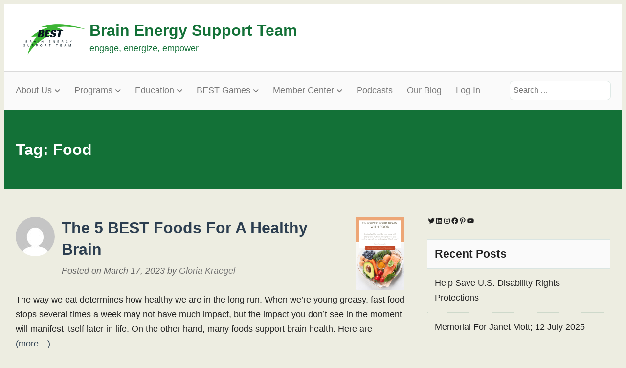

--- FILE ---
content_type: text/css; charset=utf-8
request_url: https://fonts.googleapis.com/css?family=Indie+Flower&ver=b62c050cff9fa598366bc9a61d349d6b
body_size: 106
content:
/* latin-ext */
@font-face {
  font-family: 'Indie Flower';
  font-style: normal;
  font-weight: 400;
  src: url(https://fonts.gstatic.com/s/indieflower/v24/m8JVjfNVeKWVnh3QMuKkFcZVZ0uH99GUDs4k.woff2) format('woff2');
  unicode-range: U+0100-02BA, U+02BD-02C5, U+02C7-02CC, U+02CE-02D7, U+02DD-02FF, U+0304, U+0308, U+0329, U+1D00-1DBF, U+1E00-1E9F, U+1EF2-1EFF, U+2020, U+20A0-20AB, U+20AD-20C0, U+2113, U+2C60-2C7F, U+A720-A7FF;
}
/* latin */
@font-face {
  font-family: 'Indie Flower';
  font-style: normal;
  font-weight: 400;
  src: url(https://fonts.gstatic.com/s/indieflower/v24/m8JVjfNVeKWVnh3QMuKkFcZVaUuH99GUDg.woff2) format('woff2');
  unicode-range: U+0000-00FF, U+0131, U+0152-0153, U+02BB-02BC, U+02C6, U+02DA, U+02DC, U+0304, U+0308, U+0329, U+2000-206F, U+20AC, U+2122, U+2191, U+2193, U+2212, U+2215, U+FEFF, U+FFFD;
}
